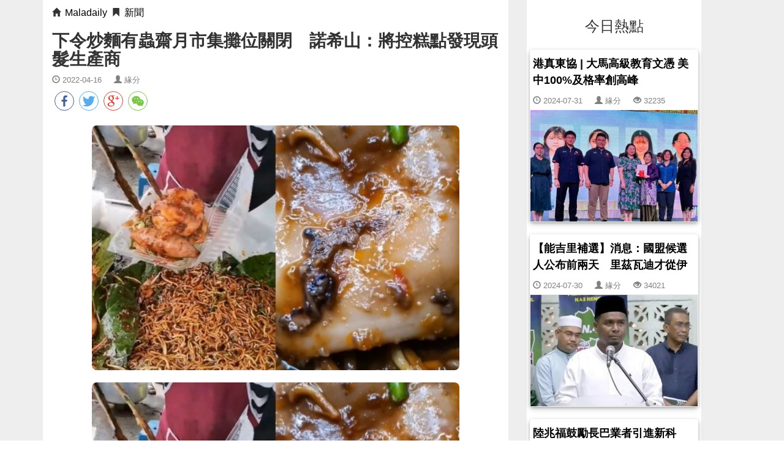

--- FILE ---
content_type: text/html; charset=UTF-8
request_url: http://www.maladaily.com/1533.html
body_size: 6925
content:
<!DOCTYPE html>
<html lang="zh">
<head>
<meta charset="UTF-8" />

<meta name="viewport"
	content="width=device-width, initial-scale=1.0, maximum-scale=1.0, user-scalable=0">
<meta name="csrf-param" content="_csrf">
<meta name="csrf-token" content="reJPdpRTXMuJEnBYxvC57XXSZufAVxmB3opfcpcv4x2dqywk1QZrkvtbMhOlkvG_MIcWgqsIdvCv_j442lmKdA==">
<title>下令炒麵有蟲齋月市集攤位關閉　諾希山：將控糕點發現頭髮生產商</title>
<!--[if lt IE 9]>
      <script src="/bootstrap/js/html5shiv.js"></script>
      <script src="/bootstrap/js/respond.min.js"></script>
<![endif]-->
		<!-- Global site tag (gtag.js) - Google Analytics -->
        <script async src="https://www.googletagmanager.com/gtag/js?id=UA-86836812-8"></script>
        <script>
        window.dataLayer = window.dataLayer || [];
        function gtag(){dataLayer.push(arguments);}
        gtag('js', new Date());

        gtag('config', 'UA-173582540-1');
        </script>
<meta property="fb:app_id" content="" />
<style>
body {
	font-family: "Microsoft JhengHei","Microsoft yahei",Arial,sans-serif, !important;
	font-display: swap;	

}

.wrap{
	background: #eee;
}

.container {
	max-width: 1200px;	
}

h4.media-heading a {
	color: black;
}

.meta {
	margin: 5px 0;
	color: gray;
	font-size: small;
}

@-webkit-keyframes hue {
              from {
                -webkit-filter: hue-rotate(0deg);
              }

              to {
                -webkit-filter: hue-rotate(-360deg);
              }
            }

.header-title{
	text-align: center;	
	font-size: 28px;
	font-weight:600;	
	letter-spacing:0.1em;
	background: #101010;
	padding:10px;
	color: #f5f5f5;
	box-shadow:  2px 2px 3px #ddd,
             -2px -2px 3px #fff;
}

.header-title img{
	margin-top: -20px;
	width:22px;
	height: 22px;	
}
.navlist{
	padding: 10px 0px;  
	border-bottom: solid 1px #eee;
}

.navlist span{
	display: inline-block;
	float: left;
	margin: 3px;
}

.navlist span>a{	
	text-decoration:none;
	margin:5px;
	font-weight: 600;
	font-size:16px;
	color: #555;	
	padding: 0px;
	border-radius: 0px;
}

.navlist span>a.active{
	border-bottom: 2px solid #ff3333;
}

.navlist span>a:hover{
	color:#ff4e20;	
}

.nodelist{
	margin-top: 20px;
	background: #fff;
}

.side-bar{	
	margin-left: 30px;
	margin-top: 20px;
	padding: 10px;
	background: #fff;
}

.media-img{
	display: block;
	object-fit: cover;	
	width:235px;
	height:156px;
	border-radius: 3px;
}


.media-heading{
	padding: 5px;
	letter-spacing: 1px;
}

.media-heading a:hover {
color:#44cef6;
text-decoration:none;
}


.title {
	font-size: 28px;
	font-weight: 600;
}
.view-nav{
	margin:10px 0;
}

.view-nav a{
	text-decoration:none;
	margin:0 3px;
	font-size:16px;
	color: #000;
}

.view-node{
	background: #fff;
}

.view-side{	
	margin-left: 30px;
	/*margin-top: 20px;*/
	padding: 10px;
	background: #fff;
}

.footer{
  background: #101010;	
	padding: 15px;
	margin-top: 5px;
	color: #f5f5f5;
	font-size: 16px;
	text-align: center;
	box-shadow:  2px -2px 3px #ddd,
             -2px 2px 3px #fff;
}

.service a{
 text-decoration:none;
 margin: 0 5px; 
 color: #f5f5f5;
}

.policy{
	font-size: 18px;
	min-height: 810px;
}
.adsDiv{
	margin: 10px 0;
}

.media_adv{
	margin: 10px 0;

}

#node-content img {
	max-width: 600px;
	margin: 20px auto;
	display: block;
	border-radius: 8px;
}



@media only screen and (max-width:600px){

body{
	background: #f5f5f5 !important;
}

#node-content img {
	width: 100%;
	
}

.navlist{		
	margin-bottom: 10px;
	white-space:nowrap;
	overflow:auto;
}

.navlist ul>li>a{
	margin:0 5px;
	font-size:15px;
}

.nodelist{
	margin: 0 -15px;
}

.view-nav{
	background: #101010;
	color: #f5f5f5;
	margin:0 -15px;
	padding: 10px;
}

.view-nav>a{
  color: #f5f5f5;
}

.view-node{
	margin:0 -15px;
}

.media{
/*border-bottom:1px solid #ff8000;*/
margin: 8px -7px !important;
padding: 8px;
border-radius: 8px;
background: #fcfcfc;


}

.media-heading{
	padding: 0px;
	letter-spacing: 0.5px;
}

.media-img{	
	width:140px;
	height:88px;
}

.fb-like{	
	overflow:hidden;
	table-layout: fixed;
}

h4 a{
	font-size: 15px;
}


.footer{  
 font-size: 14px; 
}
/*.media:hover{
box-shadow: 0px 0px 8px #777;
}*/

}
</style><meta name="description" content="（吉隆坡16日訊）衛生部嚴正看待近日在社交媒體上廣傳的齋戒月市集食物污染投訴，包括炒麵（mee tonggek）有蟲和在班蘭椰漿糕（kuih limas）發現一小撮頭髮。衛生總監丹斯里諾希山醫生指出，該部已通過食品安全及品質組展開調查，以及已對售賣上述炒麵的攤位採取執法行動，援引1983年食品法令第...">
<meta name="keywords" content="新聞">
<meta property="article:author" content="https://www.facebook.com/sgnews.co/">
<meta property="og:title" content="下令炒麵有蟲齋月市集攤位關閉　諾希山：將控糕點發現頭髮生產商">
<meta property="og:description" content="（吉隆坡16日訊）衛生部嚴正看待近日在社交媒體上廣傳的齋戒月市集食物污染投訴，包括炒麵（mee tonggek）有蟲和在班蘭椰漿糕（kuih limas）發現一小撮頭髮。衛生總監丹斯里諾希山醫生指出，該部已通過食品安全及品質組展開調查，以及已對售賣上述炒麵的攤位採取執法行動，援引1983年食品法令第...">
<meta property="og:url" content="https://www.maladaily.com/1533.html">
<meta property="og:image" content="/img/app.models.Image/5343/800/417/0.jpeg?v=1768725872">
<meta property="og:image:width" content="800">
<meta property="og:image:height" content="417">
<meta property="og:type" content="article">
<link href="https://cdn.bootcdn.net/ajax/libs/social-share.js/1.0.16/css/share.min.css" rel="stylesheet">
<link href="http://www.maladaily.com/1533.html?format=amp" rel="amphtml">
<link href="/assets/3695008/css/bootstrap.css" rel="stylesheet">
<style>#node-content {
	position: relative;
	font-size: 18px;
	line-height: 1.5em;
	letter-spacing: 2px;
	color:#666;
	overflow: hidden;
}

#node-content p {
	margin-bottom: 1.1em;
}


.adsDiv {
	text-align: center;
}</style><!-- Google 自動廣告 -->
<script async src="https://pagead2.googlesyndication.com/pagead/js/adsbygoogle.js?client=ca-pub-4070761937497130"
     crossorigin="anonymous">     	
</script>

<!-- Google 分析 -->
<script async src="https://www.googletagmanager.com/gtag/js?id=G-9956F5Z4GL"></script>
<script>
  window.dataLayer = window.dataLayer || [];
  function gtag(){dataLayer.push(arguments);}
  gtag('js', new Date());

  gtag('config', 'G-9956F5Z4GL');
</script>

</head>
<body id='body'>
			<div class="wrap">
				<div >		
        
        </div>
		<div>
									
<script type="application/ld+json">
{
    "@context": "http://schema.org",
    "@type": "Article",
    "headline": "下令炒麵有蟲齋月市集攤位關閉　諾希山：將控糕點發現頭髮生產商",
    "datePublished": "2022-04-16T14:32:14+08:00",
	"dateModified": "2022-04-16T14:32:14+08:00",
  	"image": {
    	"@type": "ImageObject",
    	"url": "/img/app.models.Image/5343/400/400/0.jpeg?v=1768725872",
    	"height": "400",
    	"width": "400"
  	},
  	"author": {
    	"@type": "Organization",
    	"name": "大馬新聞"
  	},
   	"publisher": {
    	"@type": "Organization",
    	"name": "大馬新聞",
    	"logo": {
      		"@type": "ImageObject",
      		"url": "http://www.maladaily.com/logo-header.png",
      		"width": "160",
      		"height": "160"
    	}
  	},
	"mainEntityOfPage":"http://www.maladaily.com/1533.html"
}
</script>

<script type=application/ld+json>
{
	"@context":"http://schema.org",
	"@type":"BreadcrumbList",
	"itemListElement":[
		{"@type":"ListItem","position":1,"item":{"@id":"http://www.maladaily.com/","name":"Maladaily"}},
		{"@type":"ListItem","position":2,"item":{"@id":"http://www.maladaily.com/tag/%E6%96%B0%E8%81%9E","name":"新聞"}}
	]
}
</script>


<div class="container">
<div class="col-lg-8 view-node">
<div class="view-nav">
	<i class="glyphicon glyphicon-home"></i>
	<a href="/">Maladaily</a>
	<i class="glyphicon glyphicon-bookmark"></i>
	<a href="/tag/%E6%96%B0%E8%81%9E">新聞</a>
</div>

<h1 class='title'>
下令炒麵有蟲齋月市集攤位關閉　諾希山：將控糕點發現頭髮生產商</h1>
<div class='meta'>
<i class='glyphicon glyphicon-time'></i> 2022-04-16 &nbsp; &nbsp; <i class='glyphicon glyphicon-user'></i> 緣分</div><div class="social-share" data-sites="facebook, twitter, google,wechat"></div>
<div id="node-content"><p><img class="lazyimage" src="/imgdef/loading.svg" alt="下令炒麵有蟲齋月市集攤位關閉　諾希山：將控糕點發現頭髮生產商" data-src="/images/image/0/5343.jpg?t=1679159544"><img class="lazyimage" src="/imgdef/loading.svg" alt="下令炒麵有蟲齋月市集攤位關閉　諾希山：將控糕點發現頭髮生產商" data-src="/images/image/0/5344.jpg?t=1679159545"></p><p>（吉隆坡16日訊）衛生部嚴正看待近日在社交媒體上廣傳的齋戒月市集食物污染投訴，包括炒麵（mee tonggek）有蟲和在班蘭椰漿糕（kuih limas）發現一小撮頭髮。</p><p>衛生總監丹斯里諾希山醫生指出，該部已通過食品安全及品質組展開調查，以及已對售賣上述炒麵的攤位採取執法行動，援引1983年食品法令第11條文指示這個經確認不衛生的攤位關閉。</p><div id="ads1" class="adsDiv">		<script async src="https://pagead2.googlesyndication.com/pagead/js/adsbygoogle.js?client=ca-pub-4070761937497130"
        crossorigin="anonymous"></script>
		<ins class="adsbygoogle"
		     style="display:block;text-align:center;"
		     data-ad-layout="in-article"
		     data-ad-client="ca-pub-4070761937497130"
		     data-ad-slot="1797505742"
		     data-ad-format="fluid"		     
		>
		</ins>
		<script>(adsbygoogle = window.adsbygoogle || []).push({});</script></div><p>&nbsp;</p><p>「攤主必需採取行動提升食物的衛生和安全水平，以尋求重新營業。」</p><p>諾希山今日發文告說，當局也向一名未施打傷寒疫苗的員工開出罰單，以及採取該攤位的3件樣本進行微生物和異物分析。</p><p>他提到，衛生部的調查也發現，上述商販在賽城經營一家食店，所有材料先在該處煮熟及儲放，過後才運至齋戒月市集售賣。</p><p>他說，衛生部也將檢查和調查上述的食店，以掌握更多有關它如何管理食品安全的資料。</p><p><img class="lazyimage" src="/imgdef/loading.svg" alt="下令炒麵有蟲齋月市集攤位關閉　諾希山：將控糕點發現頭髮生產商" data-src="/images/image/0/5345.jpg?t=1679159546">諾希山指出，至於班蘭椰漿糕的食物污染投訴，該部已開檔調查涉及的糕點生產商，以援引食品法令進行提控。</p><p>「截至目前，通過在全國展開的2022年齋戒月行動，當局已檢查4362個市集攤位，並開出77張總值3萬8500令吉的罰單予違反2009年食品衛生條例的攤位。」</p><p>他指出，當局也已採取178件食物樣本進行分析。</p><p>諾希山說，未滿足食品法令及其底下條例要求的熟食商販，可被罰款不超過10萬令吉或坐牢不超過10年，或兩者兼施。</p><div id="ads2" class="adsDiv">		<script async src="https://pagead2.googlesyndication.com/pagead/js/adsbygoogle.js?client=ca-pub-4070761937497130"
        crossorigin="anonymous"></script>
		<ins class="adsbygoogle"
		     style="display:block;text-align:center;"
		     data-ad-layout="in-article"
		     data-ad-client="ca-pub-4070761937497130"
		     data-ad-slot="1797505742"
		     data-ad-format="fluid"		     
		>
		</ins>
		<script>(adsbygoogle = window.adsbygoogle || []).push({});</script></div><p>他指出，衛生部促請公眾只向衛生的食肆購買食物。</p><p>若消費者對任何食品安全課題有疑慮，可聯繫鄰近的州衛生局或縣衛生署，或瀏覽網站&nbsp;http://moh.spab.gov.my或食品安全及品質組（BKKM）面子書。</p><p></p></div><div style="text-align: center;margin: 15px;">
</div>


<hr>
<div style="font-size: 18px;font-weight: 600;">
分享到
<span  class="social-share" data-sites="facebook, twitter, google,wechat"></span>
</div>
<hr>

<div style="margin-bottom:15px;">


<style>
.block {
	border-bottom: 0px;
	margin-bottom: 20px;
	color: #000;
	box-shadow: 0 2px 4px 0 rgba(0, 0, 0, 0.2), 0 3px 10px 0 rgba(0, 0, 0, 0.19);
	border-radius: 5px;

}

.block-header {
	background-color: #f8f8f8;
}

.block-inner {
	padding: 5px 0;
	margin-top: 10px;
}

.block-inner2 {
	padding: 8px;
}

.block-layer img {
	border: 1px solid #eee;
}

.block-one-line {
	overflow: hidden;
	text-overflow: ellipsis;
	white-space: nowrap;
}

.block-title {
	height: 60px;
	overflow: hidden;
	line-height: 1.5;
	font-size: 16px;
	font-weight: 600;
	padding: 5px;
}

.block-title a{	
	text-decoration: none;
	color: #000; 
}

.nav-bar{
	padding-left: 5px;
}

@media only screen and (max-width:600px){
.block-title {	
	font-size: 18px;
	font-weight: 800;	
}

}

</style>
<div class='row'>
		<div
		class=' col-md-6 col-sm-6 col-xs-12'>
		
<div class='block' onclick="location.href='http://www.maladaily.com/108547.html'">

	<div class='block-layer block-inner'>
		<div class='block-title'>
		<a href="http://www.maladaily.com/108547.html">港真東協 | 大馬高級教育文憑 美中100%及格率創高峰</a>		</div>
	</div>
    <div class="nav-bar">
    	<div class='meta'>
<i class='glyphicon glyphicon-time'></i> 2024-07-31 &nbsp; &nbsp; <i class='glyphicon glyphicon-user'></i> 緣分 &nbsp; &nbsp; <i class='glyphicon glyphicon-eye-open'></i> 32233</div>    </div>
	<div class='block-layer'>
		<a href="http://www.maladaily.com/108547.html"><img class="lazyimage " src="/imgdef/image.maladaily.com.jpg" alt="港真東協 | 大馬高級教育文憑 美中100%及格率創高峰" style="width:100%" data-src="/img/app.models.Image/453585/360/240/0.jpeg?v=1768992437"></a>	</div>

	
</div>
	</div>
		<div
		class=' col-md-6 col-sm-6 col-xs-12'>
		
<div class='block' onclick="location.href='http://www.maladaily.com/108414.html'">

	<div class='block-layer block-inner'>
		<div class='block-title'>
		<a href="http://www.maladaily.com/108414.html">胡棟強：若面對叫囂還不出聲　愧對愛黨同志與支持者</a>		</div>
	</div>
    <div class="nav-bar">
    	<div class='meta'>
<i class='glyphicon glyphicon-time'></i> 2024-07-30 &nbsp; &nbsp; <i class='glyphicon glyphicon-user'></i> 緣分 &nbsp; &nbsp; <i class='glyphicon glyphicon-eye-open'></i> 29175</div>    </div>
	<div class='block-layer'>
		<a href="http://www.maladaily.com/108414.html"><img class="lazyimage " src="/imgdef/image.maladaily.com.jpg" alt="胡棟強：若面對叫囂還不出聲　愧對愛黨同志與支持者" style="width:100%" data-src="/img/app.models.Image/453061/360/240/0.jpeg?v=1768992437"></a>	</div>

	
</div>
	</div>
		<div
		class=' col-md-6 col-sm-6 col-xs-12'>
		
<div class='block' onclick="location.href='http://www.maladaily.com/108411.html'">

	<div class='block-layer block-inner'>
		<div class='block-title'>
		<a href="http://www.maladaily.com/108411.html">加快梳邦機場通關程序　交長：將向內閣建議採用自動通關閘門</a>		</div>
	</div>
    <div class="nav-bar">
    	<div class='meta'>
<i class='glyphicon glyphicon-time'></i> 2024-07-30 &nbsp; &nbsp; <i class='glyphicon glyphicon-user'></i> 緣分 &nbsp; &nbsp; <i class='glyphicon glyphicon-eye-open'></i> 27474</div>    </div>
	<div class='block-layer'>
		<a href="http://www.maladaily.com/108411.html"><img class="lazyimage " src="/imgdef/image.maladaily.com.jpg" alt="加快梳邦機場通關程序　交長：將向內閣建議採用自動通關閘門" style="width:100%" data-src="/img/app.models.Image/453052/360/240/0.jpeg?v=1768992437"></a>	</div>

	
</div>
	</div>
		<div
		class=' col-md-6 col-sm-6 col-xs-12'>
		
<div class='block' onclick="location.href='http://www.maladaily.com/108410.html'">

	<div class='block-layer block-inner'>
		<div class='block-title'>
		<a href="http://www.maladaily.com/108410.html">安美嘉批評團結政府「獨裁」　哈山卡林：指控太過分且不公平</a>		</div>
	</div>
    <div class="nav-bar">
    	<div class='meta'>
<i class='glyphicon glyphicon-time'></i> 2024-07-30 &nbsp; &nbsp; <i class='glyphicon glyphicon-user'></i> 緣分 &nbsp; &nbsp; <i class='glyphicon glyphicon-eye-open'></i> 28128</div>    </div>
	<div class='block-layer'>
		<a href="http://www.maladaily.com/108410.html"><img class="lazyimage " src="/imgdef/image.maladaily.com.jpg" alt="安美嘉批評團結政府「獨裁」　哈山卡林：指控太過分且不公平" style="width:100%" data-src="/img/app.models.Image/453051/360/240/0.jpeg?v=1768992437"></a>	</div>

	
</div>
	</div>
		<div
		class=' col-md-6 col-sm-6 col-xs-12'>
		
<div class='block' onclick="location.href='http://www.maladaily.com/108547.html'">

	<div class='block-layer block-inner'>
		<div class='block-title'>
		<a href="http://www.maladaily.com/108547.html">港真東協 | 大馬高級教育文憑 美中100%及格率創高峰</a>		</div>
	</div>
    <div class="nav-bar">
    	<div class='meta'>
<i class='glyphicon glyphicon-time'></i> 2024-07-31 &nbsp; &nbsp; <i class='glyphicon glyphicon-user'></i> 緣分 &nbsp; &nbsp; <i class='glyphicon glyphicon-eye-open'></i> 32233</div>    </div>
	<div class='block-layer'>
		<a href="http://www.maladaily.com/108547.html"><img class="lazyimage " src="/imgdef/image.maladaily.com.jpg" alt="港真東協 | 大馬高級教育文憑 美中100%及格率創高峰" style="width:100%" data-src="/img/app.models.Image/453585/360/240/0.jpeg?v=1768992437"></a>	</div>

	
</div>
	</div>
		<div
		class=' col-md-6 col-sm-6 col-xs-12'>
		
<div class='block' onclick="location.href='http://www.maladaily.com/108372.html'">

	<div class='block-layer block-inner'>
		<div class='block-title'>
		<a href="http://www.maladaily.com/108372.html">【能吉里補選】消息：國盟候選人公布前兩天　里茲瓦迪才從伊黨加入土團黨</a>		</div>
	</div>
    <div class="nav-bar">
    	<div class='meta'>
<i class='glyphicon glyphicon-time'></i> 2024-07-30 &nbsp; &nbsp; <i class='glyphicon glyphicon-user'></i> 緣分 &nbsp; &nbsp; <i class='glyphicon glyphicon-eye-open'></i> 34022</div>    </div>
	<div class='block-layer'>
		<a href="http://www.maladaily.com/108372.html"><img class="lazyimage " src="/imgdef/image.maladaily.com.jpg" alt="【能吉里補選】消息：國盟候選人公布前兩天　里茲瓦迪才從伊黨加入土團黨" style="width:100%" data-src="/img/app.models.Image/452814/360/240/0.jpeg?v=1768992437"></a>	</div>

	
</div>
	</div>
		<div
		class=' col-md-6 col-sm-6 col-xs-12'>
		
<div class='block' onclick="location.href='http://www.maladaily.com/108408.html'">

	<div class='block-layer block-inner'>
		<div class='block-title'>
		<a href="http://www.maladaily.com/108408.html">陸兆福鼓勵長巴業者引進新科技　近期公布旅巴取締報告</a>		</div>
	</div>
    <div class="nav-bar">
    	<div class='meta'>
<i class='glyphicon glyphicon-time'></i> 2024-07-30 &nbsp; &nbsp; <i class='glyphicon glyphicon-user'></i> 緣分 &nbsp; &nbsp; <i class='glyphicon glyphicon-eye-open'></i> 30816</div>    </div>
	<div class='block-layer'>
		<a href="http://www.maladaily.com/108408.html"><img class="lazyimage " src="/imgdef/image.maladaily.com.jpg" alt="陸兆福鼓勵長巴業者引進新科技　近期公布旅巴取締報告" style="width:100%" data-src="/img/app.models.Image/453044/360/240/0.jpeg?v=1769007332"></a>	</div>

	
</div>
	</div>
		<div
		class=' col-md-6 col-sm-6 col-xs-12'>
		
<div class='block' onclick="location.href='http://www.maladaily.com/108407.html'">

	<div class='block-layer block-inner'>
		<div class='block-title'>
		<a href="http://www.maladaily.com/108407.html">誹謗郭素沁案須賠30萬　聯邦法院駁回嘉瑪上訴申請</a>		</div>
	</div>
    <div class="nav-bar">
    	<div class='meta'>
<i class='glyphicon glyphicon-time'></i> 2024-07-30 &nbsp; &nbsp; <i class='glyphicon glyphicon-user'></i> 緣分 &nbsp; &nbsp; <i class='glyphicon glyphicon-eye-open'></i> 32378</div>    </div>
	<div class='block-layer'>
		<a href="http://www.maladaily.com/108407.html"><img class="lazyimage " src="/imgdef/image.maladaily.com.jpg" alt="誹謗郭素沁案須賠30萬　聯邦法院駁回嘉瑪上訴申請" style="width:100%" data-src="/img/app.models.Image/453043/360/240/0.jpeg?v=1769038989"></a>	</div>

	
</div>
	</div>
	</div>

</div>
</div>
<div class="col-lg-3 hidden-xs view-side">
<div style="text-align:center;font-weight: 600;">
<h3>今日熱點</h3>
</div>

<div style="padding: 5px;">

<style>
.block {
	border-bottom: 0px;
	margin-bottom: 20px;
	color: #000;
	box-shadow: 0 2px 4px 0 rgba(0, 0, 0, 0.2), 0 3px 10px 0 rgba(0, 0, 0, 0.19);
	border-radius: 5px;

}

.block-header {
	background-color: #f8f8f8;
}

.block-inner {
	padding: 5px 0;
	margin-top: 10px;
}

.block-inner2 {
	padding: 8px;
}

.block-layer img {
	border: 1px solid #eee;
}

.block-one-line {
	overflow: hidden;
	text-overflow: ellipsis;
	white-space: nowrap;
}

.block-title {
	height: 60px;
	overflow: hidden;
	line-height: 1.5;
	font-size: 18px;
	font-weight: 600;
	padding: 5px;
}

.block-title a{	
	text-decoration: none;
	color: #000; 
}
</style>
<div class='row'>
		<div
		class=' col-12'>
		
<div class='block' onclick="location.href='http://www.maladaily.com/108547.html'">

	<div class='block-layer block-inner'>
		<div class='block-title'>
		<a href="http://www.maladaily.com/108547.html">港真東協 | 大馬高級教育文憑 美中100%及格率創高峰</a>		</div>
	</div>
    <div class="nav-bar">
    	<div class='meta'>
<i class='glyphicon glyphicon-time'></i> 2024-07-31 &nbsp; &nbsp; <i class='glyphicon glyphicon-user'></i> 緣分 &nbsp; &nbsp; <i class='glyphicon glyphicon-eye-open'></i> 32235</div>    </div>
	<div class='block-layer'>
		<a href="http://www.maladaily.com/108547.html"><img class="lazyimage " src="/imgdef/image.maladaily.com.jpg" alt="港真東協 | 大馬高級教育文憑 美中100%及格率創高峰" style="width:100%" data-src="/img/app.models.Image/453585/360/240/0.jpeg?v=1768992437"></a>	</div>

	
</div>
	</div>
		<div
		class=' col-12'>
		
<div class='block' onclick="location.href='http://www.maladaily.com/108372.html'">

	<div class='block-layer block-inner'>
		<div class='block-title'>
		<a href="http://www.maladaily.com/108372.html">【能吉里補選】消息：國盟候選人公布前兩天　里茲瓦迪才從伊黨加入土團黨</a>		</div>
	</div>
    <div class="nav-bar">
    	<div class='meta'>
<i class='glyphicon glyphicon-time'></i> 2024-07-30 &nbsp; &nbsp; <i class='glyphicon glyphicon-user'></i> 緣分 &nbsp; &nbsp; <i class='glyphicon glyphicon-eye-open'></i> 34021</div>    </div>
	<div class='block-layer'>
		<a href="http://www.maladaily.com/108372.html"><img class="lazyimage " src="/imgdef/image.maladaily.com.jpg" alt="【能吉里補選】消息：國盟候選人公布前兩天　里茲瓦迪才從伊黨加入土團黨" style="width:100%" data-src="/img/app.models.Image/452814/360/240/0.jpeg?v=1768992437"></a>	</div>

	
</div>
	</div>
		<div
		class=' col-12'>
		
<div class='block' onclick="location.href='http://www.maladaily.com/108408.html'">

	<div class='block-layer block-inner'>
		<div class='block-title'>
		<a href="http://www.maladaily.com/108408.html">陸兆福鼓勵長巴業者引進新科技　近期公布旅巴取締報告</a>		</div>
	</div>
    <div class="nav-bar">
    	<div class='meta'>
<i class='glyphicon glyphicon-time'></i> 2024-07-30 &nbsp; &nbsp; <i class='glyphicon glyphicon-user'></i> 緣分 &nbsp; &nbsp; <i class='glyphicon glyphicon-eye-open'></i> 30817</div>    </div>
	<div class='block-layer'>
		<a href="http://www.maladaily.com/108408.html"><img class="lazyimage " src="/imgdef/image.maladaily.com.jpg" alt="陸兆福鼓勵長巴業者引進新科技　近期公布旅巴取締報告" style="width:100%" data-src="/img/app.models.Image/453044/360/240/0.jpeg?v=1769007332"></a>	</div>

	
</div>
	</div>
		<div
		class=' col-12'>
		
<div class='block' onclick="location.href='http://www.maladaily.com/108407.html'">

	<div class='block-layer block-inner'>
		<div class='block-title'>
		<a href="http://www.maladaily.com/108407.html">誹謗郭素沁案須賠30萬　聯邦法院駁回嘉瑪上訴申請</a>		</div>
	</div>
    <div class="nav-bar">
    	<div class='meta'>
<i class='glyphicon glyphicon-time'></i> 2024-07-30 &nbsp; &nbsp; <i class='glyphicon glyphicon-user'></i> 緣分 &nbsp; &nbsp; <i class='glyphicon glyphicon-eye-open'></i> 32378</div>    </div>
	<div class='block-layer'>
		<a href="http://www.maladaily.com/108407.html"><img class="lazyimage " src="/imgdef/image.maladaily.com.jpg" alt="誹謗郭素沁案須賠30萬　聯邦法院駁回嘉瑪上訴申請" style="width:100%" data-src="/img/app.models.Image/453043/360/240/0.jpeg?v=1769038989"></a>	</div>

	
</div>
	</div>
		<div
		class=' col-12'>
		
<div class='block' onclick="location.href='http://www.maladaily.com/108414.html'">

	<div class='block-layer block-inner'>
		<div class='block-title'>
		<a href="http://www.maladaily.com/108414.html">胡棟強：若面對叫囂還不出聲　愧對愛黨同志與支持者</a>		</div>
	</div>
    <div class="nav-bar">
    	<div class='meta'>
<i class='glyphicon glyphicon-time'></i> 2024-07-30 &nbsp; &nbsp; <i class='glyphicon glyphicon-user'></i> 緣分 &nbsp; &nbsp; <i class='glyphicon glyphicon-eye-open'></i> 29175</div>    </div>
	<div class='block-layer'>
		<a href="http://www.maladaily.com/108414.html"><img class="lazyimage " src="/imgdef/image.maladaily.com.jpg" alt="胡棟強：若面對叫囂還不出聲　愧對愛黨同志與支持者" style="width:100%" data-src="/img/app.models.Image/453061/360/240/0.jpeg?v=1768992437"></a>	</div>

	
</div>
	</div>
		<div
		class=' col-12'>
		
<div class='block' onclick="location.href='http://www.maladaily.com/108406.html'">

	<div class='block-layer block-inner'>
		<div class='block-title'>
		<a href="http://www.maladaily.com/108406.html">伊黨民政關係緊張　袁懷紹：土團黨將當和事佬</a>		</div>
	</div>
    <div class="nav-bar">
    	<div class='meta'>
<i class='glyphicon glyphicon-time'></i> 2024-07-30 &nbsp; &nbsp; <i class='glyphicon glyphicon-user'></i> 緣分 &nbsp; &nbsp; <i class='glyphicon glyphicon-eye-open'></i> 28552</div>    </div>
	<div class='block-layer'>
		<a href="http://www.maladaily.com/108406.html"><img class="lazyimage " src="/imgdef/image.maladaily.com.jpg" alt="伊黨民政關係緊張　袁懷紹：土團黨將當和事佬" style="width:100%" data-src="/img/app.models.Image/453042/360/240/0.jpeg?v=1769063410"></a>	</div>

	
</div>
	</div>
		<div
		class=' col-12'>
		
<div class='block' onclick="location.href='http://www.maladaily.com/108410.html'">

	<div class='block-layer block-inner'>
		<div class='block-title'>
		<a href="http://www.maladaily.com/108410.html">安美嘉批評團結政府「獨裁」　哈山卡林：指控太過分且不公平</a>		</div>
	</div>
    <div class="nav-bar">
    	<div class='meta'>
<i class='glyphicon glyphicon-time'></i> 2024-07-30 &nbsp; &nbsp; <i class='glyphicon glyphicon-user'></i> 緣分 &nbsp; &nbsp; <i class='glyphicon glyphicon-eye-open'></i> 28128</div>    </div>
	<div class='block-layer'>
		<a href="http://www.maladaily.com/108410.html"><img class="lazyimage " src="/imgdef/image.maladaily.com.jpg" alt="安美嘉批評團結政府「獨裁」　哈山卡林：指控太過分且不公平" style="width:100%" data-src="/img/app.models.Image/453051/360/240/0.jpeg?v=1768992437"></a>	</div>

	
</div>
	</div>
		<div
		class=' col-12'>
		
<div class='block' onclick="location.href='http://www.maladaily.com/108411.html'">

	<div class='block-layer block-inner'>
		<div class='block-title'>
		<a href="http://www.maladaily.com/108411.html">加快梳邦機場通關程序　交長：將向內閣建議採用自動通關閘門</a>		</div>
	</div>
    <div class="nav-bar">
    	<div class='meta'>
<i class='glyphicon glyphicon-time'></i> 2024-07-30 &nbsp; &nbsp; <i class='glyphicon glyphicon-user'></i> 緣分 &nbsp; &nbsp; <i class='glyphicon glyphicon-eye-open'></i> 27473</div>    </div>
	<div class='block-layer'>
		<a href="http://www.maladaily.com/108411.html"><img class="lazyimage " src="/imgdef/image.maladaily.com.jpg" alt="加快梳邦機場通關程序　交長：將向內閣建議採用自動通關閘門" style="width:100%" data-src="/img/app.models.Image/453052/360/240/0.jpeg?v=1768992437"></a>	</div>

	
</div>
	</div>
	</div>

</div>
</div>
<script src="https://cdn.bootcdn.net/ajax/libs/social-share.js/1.0.16/js/social-share.min.js"></script>

		</div>
	</div>
	<footer class="footer">
		<div class="container">
		 <p>COPYRIGHT © 2021  Maladaily</p>
		 <div class="service">
		 <p>
		 	<span><a href="/site/about">關於我們</a></span>
		 	<span><a href="/site/privacy">用戶隱私</a></span>
		 	<span><a href="/site/service">服務條款</a></span>
		 	<span><a href="/site/contact">聯繫我們</a></span>
		 </p>
		</div>
		<div class="service">
			<p>
				友情連結：
				<span style="display: inline-block;"><a href="https://www.sgnews.co/">新加坡新聞網</a></span>|
				<span style="display: inline-block;"><a href="https://www.uos.news/">UOS</a></span>|
				<span style="display: inline-block;"><a href="https://www.tw012.com/">網址導航</a></span>|			
				<span style="display: inline-block;"><a href="https://www.jiachangcai.co/">家常菜</a></span>

			</p>
		</div>
            <p><span style="display: inline-block;">MARINATE BY AMPHIBIOUS.</span> <span style="display: inline-block;">POWERED BY WORDPRESS.</span></p>
		</div>
	</footer>	
	
		<script src="//pagead2.googlesyndication.com/pagead/js/adsbygoogle.js"></script>
<script src="/assets/bf8d74c3/jquery.js"></script>
<script>jQuery(function ($) {
		var scrollFunc = function(){
			$(".lazyimage").each(function(){
				r = this.getBoundingClientRect();
				if($(window).height() - r.top + 200 > 0 ){
					$(this).attr("src",$(this).data("src"));
					$(this).removeClass("lazyimage");
				}
			});
		};
		scrollFunc();
		$(window).scroll(scrollFunc);
});</script>	<!-- <a href='/'
		style='position: fixed; right: 5px; bottom: 50px; font-size: 250%'><i class='glyphicon glyphicon-home'></i> </a> -->
			
<script defer src="https://static.cloudflareinsights.com/beacon.min.js/vcd15cbe7772f49c399c6a5babf22c1241717689176015" integrity="sha512-ZpsOmlRQV6y907TI0dKBHq9Md29nnaEIPlkf84rnaERnq6zvWvPUqr2ft8M1aS28oN72PdrCzSjY4U6VaAw1EQ==" data-cf-beacon='{"version":"2024.11.0","token":"1ef5c81298ad46fea9d2038dd8557b35","r":1,"server_timing":{"name":{"cfCacheStatus":true,"cfEdge":true,"cfExtPri":true,"cfL4":true,"cfOrigin":true,"cfSpeedBrain":true},"location_startswith":null}}' crossorigin="anonymous"></script>
</body>
</html>


--- FILE ---
content_type: text/html; charset=utf-8
request_url: https://www.google.com/recaptcha/api2/aframe
body_size: 265
content:
<!DOCTYPE HTML><html><head><meta http-equiv="content-type" content="text/html; charset=UTF-8"></head><body><script nonce="GUbbtCvOb9SLwYibvnRM2A">/** Anti-fraud and anti-abuse applications only. See google.com/recaptcha */ try{var clients={'sodar':'https://pagead2.googlesyndication.com/pagead/sodar?'};window.addEventListener("message",function(a){try{if(a.source===window.parent){var b=JSON.parse(a.data);var c=clients[b['id']];if(c){var d=document.createElement('img');d.src=c+b['params']+'&rc='+(localStorage.getItem("rc::a")?sessionStorage.getItem("rc::b"):"");window.document.body.appendChild(d);sessionStorage.setItem("rc::e",parseInt(sessionStorage.getItem("rc::e")||0)+1);localStorage.setItem("rc::h",'1769076940735');}}}catch(b){}});window.parent.postMessage("_grecaptcha_ready", "*");}catch(b){}</script></body></html>